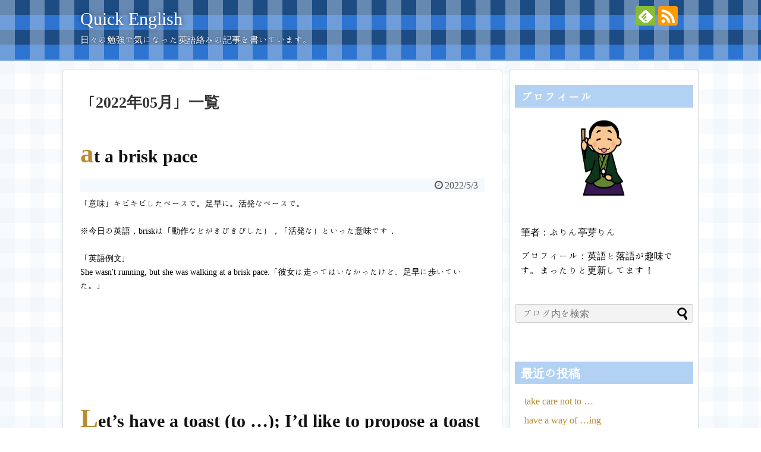

--- FILE ---
content_type: text/html; charset=UTF-8
request_url: https://kimama-freedays.ddns.net/eng/2022/05/page/3/
body_size: 8904
content:
<!DOCTYPE html>
<html lang="ja">
<head>
<!-- Global site tag (gtag.js) - Google Analytics -->
<script async src="https://www.googletagmanager.com/gtag/js?id=UA-146432632-1"></script>
<script>
  window.dataLayer = window.dataLayer || [];
  function gtag(){dataLayer.push(arguments);}
  gtag('js', new Date());

  gtag('config', 'UA-146432632-1');
</script>
<!-- /Global site tag (gtag.js) - Google Analytics -->
<meta charset="UTF-8">
  <meta name="viewport" content="width=device-width,initial-scale=1.0">
<link rel="alternate" type="application/rss+xml" title="Quick English RSS Feed" href="https://kimama-freedays.ddns.net/eng/feed/" />
<link rel="pingback" href="https://kimama-freedays.ddns.net/eng/xmlrpc.php" />
<meta name="robots" content="noindex,follow">
<!-- OGP -->
<meta property="og:type" content="website">
<meta property="og:description" content="日々の勉強で気になった英語絡みの記事を書いています。">
<meta property="og:title" content="Quick English">
<meta property="og:url" content="https://kimama-freedays.ddns.net/eng">
<meta property="og:site_name" content="Quick English">
<meta property="og:locale" content="ja_JP">
<!-- /OGP -->
<!-- Twitter Card -->
<meta name="twitter:card" content="summary">
<meta name="twitter:description" content="日々の勉強で気になった英語絡みの記事を書いています。">
<meta name="twitter:title" content="Quick English">
<meta name="twitter:url" content="https://kimama-freedays.ddns.net/eng">
<meta name="twitter:domain" content="kimama-freedays.ddns.net">
<!-- /Twitter Card -->



<script async src="https://pagead2.googlesyndication.com/pagead/js/adsbygoogle.js"></script>
<script>
     (adsbygoogle = window.adsbygoogle || []).push({
          google_ad_client: "ca-pub-1444787537476088",
          enable_page_level_ads: true
     });
</script><title>2022年5月  |  ページ 3  |  Quick English</title>
<meta name='robots' content='max-image-preview:large' />
<link rel='dns-prefetch' href='//fonts.googleapis.com' />
<link rel='dns-prefetch' href='//s.w.org' />
<link rel="alternate" type="application/rss+xml" title="Quick English &raquo; フィード" href="https://kimama-freedays.ddns.net/eng/feed/" />
<link rel="alternate" type="application/rss+xml" title="Quick English &raquo; コメントフィード" href="https://kimama-freedays.ddns.net/eng/comments/feed/" />
<script type="text/javascript">
window._wpemojiSettings = {"baseUrl":"https:\/\/s.w.org\/images\/core\/emoji\/13.1.0\/72x72\/","ext":".png","svgUrl":"https:\/\/s.w.org\/images\/core\/emoji\/13.1.0\/svg\/","svgExt":".svg","source":{"concatemoji":"https:\/\/kimama-freedays.ddns.net\/eng\/wp-includes\/js\/wp-emoji-release.min.js?ver=5.9.12"}};
/*! This file is auto-generated */
!function(e,a,t){var n,r,o,i=a.createElement("canvas"),p=i.getContext&&i.getContext("2d");function s(e,t){var a=String.fromCharCode;p.clearRect(0,0,i.width,i.height),p.fillText(a.apply(this,e),0,0);e=i.toDataURL();return p.clearRect(0,0,i.width,i.height),p.fillText(a.apply(this,t),0,0),e===i.toDataURL()}function c(e){var t=a.createElement("script");t.src=e,t.defer=t.type="text/javascript",a.getElementsByTagName("head")[0].appendChild(t)}for(o=Array("flag","emoji"),t.supports={everything:!0,everythingExceptFlag:!0},r=0;r<o.length;r++)t.supports[o[r]]=function(e){if(!p||!p.fillText)return!1;switch(p.textBaseline="top",p.font="600 32px Arial",e){case"flag":return s([127987,65039,8205,9895,65039],[127987,65039,8203,9895,65039])?!1:!s([55356,56826,55356,56819],[55356,56826,8203,55356,56819])&&!s([55356,57332,56128,56423,56128,56418,56128,56421,56128,56430,56128,56423,56128,56447],[55356,57332,8203,56128,56423,8203,56128,56418,8203,56128,56421,8203,56128,56430,8203,56128,56423,8203,56128,56447]);case"emoji":return!s([10084,65039,8205,55357,56613],[10084,65039,8203,55357,56613])}return!1}(o[r]),t.supports.everything=t.supports.everything&&t.supports[o[r]],"flag"!==o[r]&&(t.supports.everythingExceptFlag=t.supports.everythingExceptFlag&&t.supports[o[r]]);t.supports.everythingExceptFlag=t.supports.everythingExceptFlag&&!t.supports.flag,t.DOMReady=!1,t.readyCallback=function(){t.DOMReady=!0},t.supports.everything||(n=function(){t.readyCallback()},a.addEventListener?(a.addEventListener("DOMContentLoaded",n,!1),e.addEventListener("load",n,!1)):(e.attachEvent("onload",n),a.attachEvent("onreadystatechange",function(){"complete"===a.readyState&&t.readyCallback()})),(n=t.source||{}).concatemoji?c(n.concatemoji):n.wpemoji&&n.twemoji&&(c(n.twemoji),c(n.wpemoji)))}(window,document,window._wpemojiSettings);
</script>
<style type="text/css">
img.wp-smiley,
img.emoji {
	display: inline !important;
	border: none !important;
	box-shadow: none !important;
	height: 1em !important;
	width: 1em !important;
	margin: 0 0.07em !important;
	vertical-align: -0.1em !important;
	background: none !important;
	padding: 0 !important;
}
</style>
	<link rel='stylesheet' id='simplicity-style-css'  href='https://kimama-freedays.ddns.net/eng/wp-content/themes/simplicity2/style.css?ver=5.9.12&#038;fver=20190502013828' type='text/css' media='all' />
<link rel='stylesheet' id='responsive-style-css'  href='https://kimama-freedays.ddns.net/eng/wp-content/themes/simplicity2/css/responsive-pc.css?ver=5.9.12&#038;fver=20190502013828' type='text/css' media='all' />
<link rel='stylesheet' id='skin-style-css'  href='https://kimama-freedays.ddns.net/eng/wp-content/themes/simplicity2/skins/gingham-clean/style.css?ver=5.9.12&#038;fver=20190502013828' type='text/css' media='all' />
<link rel='stylesheet' id='font-awesome-style-css'  href='https://kimama-freedays.ddns.net/eng/wp-content/themes/simplicity2/webfonts/css/font-awesome.min.css?ver=5.9.12&#038;fver=20190502013828' type='text/css' media='all' />
<link rel='stylesheet' id='icomoon-style-css'  href='https://kimama-freedays.ddns.net/eng/wp-content/themes/simplicity2/webfonts/icomoon/style.css?ver=5.9.12&#038;fver=20190502013828' type='text/css' media='all' />
<link rel='stylesheet' id='google-fonts-hannari-css'  href='https://fonts.googleapis.com/earlyaccess/hannari.css?ver=5.9.12' type='text/css' media='all' />
<link rel='stylesheet' id='responsive-mode-style-css'  href='https://kimama-freedays.ddns.net/eng/wp-content/themes/simplicity2/responsive.css?ver=5.9.12&#038;fver=20190502013828' type='text/css' media='all' />
<link rel='stylesheet' id='narrow-style-css'  href='https://kimama-freedays.ddns.net/eng/wp-content/themes/simplicity2/css/narrow.css?ver=5.9.12&#038;fver=20190502013828' type='text/css' media='all' />
<link rel='stylesheet' id='media-style-css'  href='https://kimama-freedays.ddns.net/eng/wp-content/themes/simplicity2/css/media.css?ver=5.9.12&#038;fver=20190502013828' type='text/css' media='all' />
<link rel='stylesheet' id='animatedmodal-normalize-style-css'  href='https://kimama-freedays.ddns.net/eng/wp-content/themes/simplicity2/css/normalize.min.css?ver=5.9.12&#038;fver=20190502013828' type='text/css' media='all' />
<link rel='stylesheet' id='animatedmodal-animate-style-css'  href='https://kimama-freedays.ddns.net/eng/wp-content/themes/simplicity2/css/animate.min.css?ver=5.9.12&#038;fver=20190502013828' type='text/css' media='all' />
<link rel='stylesheet' id='extension-style-css'  href='https://kimama-freedays.ddns.net/eng/wp-content/themes/simplicity2/css/extension.css?ver=5.9.12&#038;fver=20190502013828' type='text/css' media='all' />
<style id='extension-style-inline-css' type='text/css'>
ul.snsp li.twitter-page a span{background-color:#55acee}ul.snsp li.facebook-page a span{background-color:#3b5998}ul.snsp li.google-plus-page a span{background-color:#dd4b39}ul.snsp li.instagram-page a span{background-color:#3f729b}ul.snsp li.hatebu-page a span{background-color:#008fde}ul.snsp li.pinterest-page a span{background-color:#cc2127}ul.snsp li.youtube-page a span{background-color:#e52d27}ul.snsp li.flickr-page a span{background-color:#1d1d1b}ul.snsp li.github-page a span{background-color:#24292e}ul.snsp li.line-page a span{background-color:#00c300}ul.snsp li.feedly-page a span{background-color:#87bd33}ul.snsp li.push7-page a span{background-color:#eeac00}ul.snsp li.rss-page a span{background-color:#fe9900}ul.snsp li a:hover{opacity:.7}#s{background-color:#f3f3f3}.article{font-size:14px}@media screen and (max-width:639px){.article br{display:block}}body{font-family:'Hannari'}
</style>
<link rel='stylesheet' id='child-style-css'  href='https://kimama-freedays.ddns.net/eng/wp-content/themes/simplicity2-child/style.css?ver=5.9.12&#038;fver=20190504123544' type='text/css' media='all' />
<link rel='stylesheet' id='child-responsive-mode-style-css'  href='https://kimama-freedays.ddns.net/eng/wp-content/themes/simplicity2-child/responsive.css?ver=5.9.12&#038;fver=20190502013848' type='text/css' media='all' />
<link rel='stylesheet' id='print-style-css'  href='https://kimama-freedays.ddns.net/eng/wp-content/themes/simplicity2/css/print.css?ver=5.9.12&#038;fver=20190502013828' type='text/css' media='print' />
<link rel='stylesheet' id='wp-block-library-css'  href='https://kimama-freedays.ddns.net/eng/wp-includes/css/dist/block-library/style.min.css?ver=5.9.12' type='text/css' media='all' />
<style id='global-styles-inline-css' type='text/css'>
body{--wp--preset--color--black: #000000;--wp--preset--color--cyan-bluish-gray: #abb8c3;--wp--preset--color--white: #ffffff;--wp--preset--color--pale-pink: #f78da7;--wp--preset--color--vivid-red: #cf2e2e;--wp--preset--color--luminous-vivid-orange: #ff6900;--wp--preset--color--luminous-vivid-amber: #fcb900;--wp--preset--color--light-green-cyan: #7bdcb5;--wp--preset--color--vivid-green-cyan: #00d084;--wp--preset--color--pale-cyan-blue: #8ed1fc;--wp--preset--color--vivid-cyan-blue: #0693e3;--wp--preset--color--vivid-purple: #9b51e0;--wp--preset--gradient--vivid-cyan-blue-to-vivid-purple: linear-gradient(135deg,rgba(6,147,227,1) 0%,rgb(155,81,224) 100%);--wp--preset--gradient--light-green-cyan-to-vivid-green-cyan: linear-gradient(135deg,rgb(122,220,180) 0%,rgb(0,208,130) 100%);--wp--preset--gradient--luminous-vivid-amber-to-luminous-vivid-orange: linear-gradient(135deg,rgba(252,185,0,1) 0%,rgba(255,105,0,1) 100%);--wp--preset--gradient--luminous-vivid-orange-to-vivid-red: linear-gradient(135deg,rgba(255,105,0,1) 0%,rgb(207,46,46) 100%);--wp--preset--gradient--very-light-gray-to-cyan-bluish-gray: linear-gradient(135deg,rgb(238,238,238) 0%,rgb(169,184,195) 100%);--wp--preset--gradient--cool-to-warm-spectrum: linear-gradient(135deg,rgb(74,234,220) 0%,rgb(151,120,209) 20%,rgb(207,42,186) 40%,rgb(238,44,130) 60%,rgb(251,105,98) 80%,rgb(254,248,76) 100%);--wp--preset--gradient--blush-light-purple: linear-gradient(135deg,rgb(255,206,236) 0%,rgb(152,150,240) 100%);--wp--preset--gradient--blush-bordeaux: linear-gradient(135deg,rgb(254,205,165) 0%,rgb(254,45,45) 50%,rgb(107,0,62) 100%);--wp--preset--gradient--luminous-dusk: linear-gradient(135deg,rgb(255,203,112) 0%,rgb(199,81,192) 50%,rgb(65,88,208) 100%);--wp--preset--gradient--pale-ocean: linear-gradient(135deg,rgb(255,245,203) 0%,rgb(182,227,212) 50%,rgb(51,167,181) 100%);--wp--preset--gradient--electric-grass: linear-gradient(135deg,rgb(202,248,128) 0%,rgb(113,206,126) 100%);--wp--preset--gradient--midnight: linear-gradient(135deg,rgb(2,3,129) 0%,rgb(40,116,252) 100%);--wp--preset--duotone--dark-grayscale: url('#wp-duotone-dark-grayscale');--wp--preset--duotone--grayscale: url('#wp-duotone-grayscale');--wp--preset--duotone--purple-yellow: url('#wp-duotone-purple-yellow');--wp--preset--duotone--blue-red: url('#wp-duotone-blue-red');--wp--preset--duotone--midnight: url('#wp-duotone-midnight');--wp--preset--duotone--magenta-yellow: url('#wp-duotone-magenta-yellow');--wp--preset--duotone--purple-green: url('#wp-duotone-purple-green');--wp--preset--duotone--blue-orange: url('#wp-duotone-blue-orange');--wp--preset--font-size--small: 13px;--wp--preset--font-size--medium: 20px;--wp--preset--font-size--large: 36px;--wp--preset--font-size--x-large: 42px;}.has-black-color{color: var(--wp--preset--color--black) !important;}.has-cyan-bluish-gray-color{color: var(--wp--preset--color--cyan-bluish-gray) !important;}.has-white-color{color: var(--wp--preset--color--white) !important;}.has-pale-pink-color{color: var(--wp--preset--color--pale-pink) !important;}.has-vivid-red-color{color: var(--wp--preset--color--vivid-red) !important;}.has-luminous-vivid-orange-color{color: var(--wp--preset--color--luminous-vivid-orange) !important;}.has-luminous-vivid-amber-color{color: var(--wp--preset--color--luminous-vivid-amber) !important;}.has-light-green-cyan-color{color: var(--wp--preset--color--light-green-cyan) !important;}.has-vivid-green-cyan-color{color: var(--wp--preset--color--vivid-green-cyan) !important;}.has-pale-cyan-blue-color{color: var(--wp--preset--color--pale-cyan-blue) !important;}.has-vivid-cyan-blue-color{color: var(--wp--preset--color--vivid-cyan-blue) !important;}.has-vivid-purple-color{color: var(--wp--preset--color--vivid-purple) !important;}.has-black-background-color{background-color: var(--wp--preset--color--black) !important;}.has-cyan-bluish-gray-background-color{background-color: var(--wp--preset--color--cyan-bluish-gray) !important;}.has-white-background-color{background-color: var(--wp--preset--color--white) !important;}.has-pale-pink-background-color{background-color: var(--wp--preset--color--pale-pink) !important;}.has-vivid-red-background-color{background-color: var(--wp--preset--color--vivid-red) !important;}.has-luminous-vivid-orange-background-color{background-color: var(--wp--preset--color--luminous-vivid-orange) !important;}.has-luminous-vivid-amber-background-color{background-color: var(--wp--preset--color--luminous-vivid-amber) !important;}.has-light-green-cyan-background-color{background-color: var(--wp--preset--color--light-green-cyan) !important;}.has-vivid-green-cyan-background-color{background-color: var(--wp--preset--color--vivid-green-cyan) !important;}.has-pale-cyan-blue-background-color{background-color: var(--wp--preset--color--pale-cyan-blue) !important;}.has-vivid-cyan-blue-background-color{background-color: var(--wp--preset--color--vivid-cyan-blue) !important;}.has-vivid-purple-background-color{background-color: var(--wp--preset--color--vivid-purple) !important;}.has-black-border-color{border-color: var(--wp--preset--color--black) !important;}.has-cyan-bluish-gray-border-color{border-color: var(--wp--preset--color--cyan-bluish-gray) !important;}.has-white-border-color{border-color: var(--wp--preset--color--white) !important;}.has-pale-pink-border-color{border-color: var(--wp--preset--color--pale-pink) !important;}.has-vivid-red-border-color{border-color: var(--wp--preset--color--vivid-red) !important;}.has-luminous-vivid-orange-border-color{border-color: var(--wp--preset--color--luminous-vivid-orange) !important;}.has-luminous-vivid-amber-border-color{border-color: var(--wp--preset--color--luminous-vivid-amber) !important;}.has-light-green-cyan-border-color{border-color: var(--wp--preset--color--light-green-cyan) !important;}.has-vivid-green-cyan-border-color{border-color: var(--wp--preset--color--vivid-green-cyan) !important;}.has-pale-cyan-blue-border-color{border-color: var(--wp--preset--color--pale-cyan-blue) !important;}.has-vivid-cyan-blue-border-color{border-color: var(--wp--preset--color--vivid-cyan-blue) !important;}.has-vivid-purple-border-color{border-color: var(--wp--preset--color--vivid-purple) !important;}.has-vivid-cyan-blue-to-vivid-purple-gradient-background{background: var(--wp--preset--gradient--vivid-cyan-blue-to-vivid-purple) !important;}.has-light-green-cyan-to-vivid-green-cyan-gradient-background{background: var(--wp--preset--gradient--light-green-cyan-to-vivid-green-cyan) !important;}.has-luminous-vivid-amber-to-luminous-vivid-orange-gradient-background{background: var(--wp--preset--gradient--luminous-vivid-amber-to-luminous-vivid-orange) !important;}.has-luminous-vivid-orange-to-vivid-red-gradient-background{background: var(--wp--preset--gradient--luminous-vivid-orange-to-vivid-red) !important;}.has-very-light-gray-to-cyan-bluish-gray-gradient-background{background: var(--wp--preset--gradient--very-light-gray-to-cyan-bluish-gray) !important;}.has-cool-to-warm-spectrum-gradient-background{background: var(--wp--preset--gradient--cool-to-warm-spectrum) !important;}.has-blush-light-purple-gradient-background{background: var(--wp--preset--gradient--blush-light-purple) !important;}.has-blush-bordeaux-gradient-background{background: var(--wp--preset--gradient--blush-bordeaux) !important;}.has-luminous-dusk-gradient-background{background: var(--wp--preset--gradient--luminous-dusk) !important;}.has-pale-ocean-gradient-background{background: var(--wp--preset--gradient--pale-ocean) !important;}.has-electric-grass-gradient-background{background: var(--wp--preset--gradient--electric-grass) !important;}.has-midnight-gradient-background{background: var(--wp--preset--gradient--midnight) !important;}.has-small-font-size{font-size: var(--wp--preset--font-size--small) !important;}.has-medium-font-size{font-size: var(--wp--preset--font-size--medium) !important;}.has-large-font-size{font-size: var(--wp--preset--font-size--large) !important;}.has-x-large-font-size{font-size: var(--wp--preset--font-size--x-large) !important;}
</style>
<link rel='stylesheet' id='wp_make_quiz-css'  href='https://kimama-freedays.ddns.net/eng/wp-content/plugins/wp-make-quiz/style.css?ver=5.9.12&#038;fver=20190507012553' type='text/css' media='all' />
<link rel='stylesheet' id='ez-icomoon-css'  href='https://kimama-freedays.ddns.net/eng/wp-content/plugins/easy-table-of-contents/vendor/icomoon/style.min.css?ver=2.0.17&#038;fver=20210815022841' type='text/css' media='all' />
<link rel='stylesheet' id='ez-toc-css'  href='https://kimama-freedays.ddns.net/eng/wp-content/plugins/easy-table-of-contents/assets/css/screen.min.css?ver=2.0.17&#038;fver=20210815022841' type='text/css' media='all' />
<style id='ez-toc-inline-css' type='text/css'>
div#ez-toc-container p.ez-toc-title {font-size: 120%;}div#ez-toc-container p.ez-toc-title {font-weight: 500;}div#ez-toc-container ul li {font-size: 95%;}
</style>
<script type='text/javascript' src='https://kimama-freedays.ddns.net/eng/wp-includes/js/jquery/jquery.min.js?ver=3.6.0' id='jquery-core-js'></script>
<script type='text/javascript' src='https://kimama-freedays.ddns.net/eng/wp-includes/js/jquery/jquery-migrate.min.js?ver=3.3.2' id='jquery-migrate-js'></script>
<link rel="prev" href="https://kimama-freedays.ddns.net/eng/2022/05/page/2/" />
<style type="text/css">.recentcomments a{display:inline !important;padding:0 !important;margin:0 !important;}</style></head>
  <body data-rsssl=1 class="archive date paged paged-3 date-paged-3" itemscope itemtype="https://schema.org/WebPage">
    <div id="container">

      <!-- header -->
      <header itemscope itemtype="https://schema.org/WPHeader">
        <div id="header" class="clearfix">
          <div id="header-in">

                        <div id="h-top">
              <!-- モバイルメニュー表示用のボタン -->
<div id="mobile-menu">
  <a id="mobile-menu-modal" href="#animatedModal"><span class="fa fa-bars fa-2x"></span></a>
</div>

              <div class="alignleft top-title-catchphrase">
                <!-- サイトのタイトル -->
<p id="site-title" itemscope itemtype="https://schema.org/Organization">
  <a href="https://kimama-freedays.ddns.net/eng/">Quick English</a></p>
<!-- サイトの概要 -->
<p id="site-description">
  日々の勉強で気になった英語絡みの記事を書いています。</p>
              </div>

              <div class="alignright top-sns-follows">
                                <!-- SNSページ -->
<div class="sns-pages">
<p class="sns-follow-msg">フォローする</p>
<ul class="snsp">
<li class="feedly-page"><a href="//feedly.com/i/subscription/feed/https://kimama-freedays.ddns.net/eng/feed/" target="blank" title="feedlyで更新情報を購読" rel="nofollow"><span class="icon-feedly-logo"></span></a></li><li class="rss-page"><a href="https://kimama-freedays.ddns.net/eng/feed/" target="_blank" title="RSSで更新情報をフォロー" rel="nofollow"><span class="icon-rss-logo"></span></a></li>  </ul>
</div>
                              </div>

            </div><!-- /#h-top -->
          </div><!-- /#header-in -->
        </div><!-- /#header -->
      </header>

      <!-- Navigation -->
<nav itemscope itemtype="https://schema.org/SiteNavigationElement">
  <div id="navi">
      	<div id="navi-in">
      <div class="menu"></div>
    </div><!-- /#navi-in -->
  </div><!-- /#navi -->
</nav>
<!-- /Navigation -->
      <!-- 本体部分 -->
      <div id="body">
        <div id="body-in" class="cf">

          
          <!-- main -->
          <main itemscope itemprop="mainContentOfPage">
            <div id="main" itemscope itemtype="https://schema.org/Blog">

  <h1 id="archive-title"><span class="archive-title-pb">「</span><span class="archive-title-text">2022年05月</span><span class="archive-title-pa">」</span><span class="archive-title-list-text">一覧</span></h1>






<div id="list">
<!-- 記事一覧 -->
<div id="post-2308" class="post-2308 post type-post status-publish format-standard">
  <article class="article article-list">
  
  
  <header>
    <h1 class="entry-title"><a href="https://kimama-freedays.ddns.net/eng/2022/05/03/at-a-brisk-pace/">at a brisk pace</a></h1>
    <p class="post-meta">
            <span class="post-date"><span class="fa fa-clock-o fa-fw"></span><time class="entry-date date published updated" datetime="2022-05-03T18:00:00+09:00">2022/5/3</time></span>
    
      
      
      
      
      
      
    </p>

    
    
    
      </header>

  
  <div id="the-content" class="entry-content">
  「意味」キビキビしたペースで。足早に。活発なペースで。<br /><br />※今日の英語，briskは「動作などがきびきびした」，「活発な」といった意味です．<br /><br />「英語例文」<br />She wasn't running, but she was walking at a brisk pace.「彼女は走ってはいなかったけど、足早に歩いていた。」  </div>

  <footer>
        
    

    
    <div id="sns-group" class="sns-group sns-group-bottom">
    
        </div>

    
    <p class="footer-post-meta">

            <span class="post-tag"></span>
      
      
      
          </p>
  </footer>
  </article><!-- .article -->
    <hr class="sep" />
  </div><!-- .post -->
<div id="post-2306" class="post-2306 post type-post status-publish format-standard">
  <article class="article article-list">
  
  
  <header>
    <h1 class="entry-title"><a href="https://kimama-freedays.ddns.net/eng/2022/05/02/lets-have-a-toast-to-id-like-to-propose-a-toast-to/">Let&#8217;s have a toast (to &#8230;); I&#8217;d like to propose a toast (to &#8230;);</a></h1>
    <p class="post-meta">
            <span class="post-date"><span class="fa fa-clock-o fa-fw"></span><time class="entry-date date published updated" datetime="2022-05-02T18:00:00+09:00">2022/5/2</time></span>
    
      
      
      
      
      
      
    </p>

    
    
    
      </header>

  
  <div id="the-content" class="entry-content">
  「意味」それでは（...に）乾杯しましょう。それでは（...に）乾杯したいと思います。<br /><br /><div>※今日の英語、乾杯する時の英語フレーズには様々なものがありますが，この二つは改まった言い方で，インフォーマルな言い方(Cheers!など)に比べると使用頻度は高くはないです。<br /><br />Let's have a toast (to ...)は，Let's make a toast (to ...)やLet's drink a toast (to ...)の場合もあります．<br /><br />「英会話例文」<br />Let's have a toast to your future. 「あなたの未来に乾杯しましょう。」</div>  </div>

  <footer>
        
    

    
    <div id="sns-group" class="sns-group sns-group-bottom">
    
        </div>

    
    <p class="footer-post-meta">

            <span class="post-tag"></span>
      
      
      
          </p>
  </footer>
  </article><!-- .article -->
    <hr class="sep" />
  </div><!-- .post -->
  <div class="clear"></div>
</div><!-- /#list -->

  <!-- 文章下広告 -->
                  

<ul class="pagination" role="menubar" aria-label="Pagination"><li class="first"><a href="https://kimama-freedays.ddns.net/eng/2022/05/"><span>First</span></a></li><li class="previous"><a href="https://kimama-freedays.ddns.net/eng/2022/05/page/2/"><span>Previous</span></a></li><li><a href="https://kimama-freedays.ddns.net/eng/2022/05/" class="inactive" >1</a></li><li><a href="https://kimama-freedays.ddns.net/eng/2022/05/page/2/" class="inactive" >2</a></li><li class="current"><span>3</span></li><li class="next"><a href="https://kimama-freedays.ddns.net/eng/2022/05/page/3/"><span>Next</span></a></li><li class="last"><a href="https://kimama-freedays.ddns.net/eng/2022/05/page/3/"><span>Last</span></a></li></ul>
            </div><!-- /#main -->
          </main>
        <!-- sidebar -->
<div id="sidebar" role="complementary">
    
  <div id="sidebar-widget">
  <!-- ウイジェット -->
  <aside id="custom_html-3" class="widget_text widget widget_custom_html"><h3 class="widget_title sidebar_widget_title">プロフィール</h3><div class="textwidget custom-html-widget"><div style="text-align:center;">
<img style="border-radius:75px;" src="https://kimama-freedays.ddns.net/eng/wp-content/uploads/sites/9/2023/05/raku.jpeg" alt="プロフィール写真" width="150" height="150">
</div>
<div style="padding:15px 10px 0px 10px;">
<p>筆者：ぷりん亭芽りん</p>
<p>プロフィール：英語と落語が趣味です。まったりと更新してます！</p>
</div></div></aside><aside id="search-2" class="widget widget_search"><form method="get" id="searchform" action="https://kimama-freedays.ddns.net/eng/">
	<input type="text" placeholder="ブログ内を検索" name="s" id="s">
	<input type="submit" id="searchsubmit" value="">
</form></aside>
		<aside id="recent-posts-2" class="widget widget_recent_entries">
		<h3 class="widget_title sidebar_widget_title">最近の投稿</h3>
		<ul>
											<li>
					<a href="https://kimama-freedays.ddns.net/eng/2026/01/20/take-care-not-to/">take care not to &#8230;</a>
									</li>
											<li>
					<a href="https://kimama-freedays.ddns.net/eng/2026/01/19/have-a-way-of-ing/">have a way of &#8230;ing</a>
									</li>
											<li>
					<a href="https://kimama-freedays.ddns.net/eng/2026/01/16/promise/">Promise!</a>
									</li>
											<li>
					<a href="https://kimama-freedays.ddns.net/eng/2026/01/15/a-sound-mind-in-a-sound-body/">A sound mind in a sound body.</a>
									</li>
											<li>
					<a href="https://kimama-freedays.ddns.net/eng/2026/01/14/keep-in-check/">keep &#8230; in check</a>
									</li>
					</ul>

		</aside><aside id="recent-comments-2" class="widget widget_recent_comments"><h3 class="widget_title sidebar_widget_title">最近のコメント</h3><ul id="recentcomments"></ul></aside><aside id="archives-2" class="widget widget_archive"><h3 class="widget_title sidebar_widget_title">アーカイブ</h3>
			<ul>
					<li><a href='https://kimama-freedays.ddns.net/eng/2026/01/'>2026年1月</a></li>
	<li><a href='https://kimama-freedays.ddns.net/eng/2025/12/'>2025年12月</a></li>
	<li><a href='https://kimama-freedays.ddns.net/eng/2025/11/'>2025年11月</a></li>
	<li><a href='https://kimama-freedays.ddns.net/eng/2025/10/'>2025年10月</a></li>
	<li><a href='https://kimama-freedays.ddns.net/eng/2025/09/'>2025年9月</a></li>
	<li><a href='https://kimama-freedays.ddns.net/eng/2025/08/'>2025年8月</a></li>
	<li><a href='https://kimama-freedays.ddns.net/eng/2025/07/'>2025年7月</a></li>
	<li><a href='https://kimama-freedays.ddns.net/eng/2025/06/'>2025年6月</a></li>
	<li><a href='https://kimama-freedays.ddns.net/eng/2025/05/'>2025年5月</a></li>
	<li><a href='https://kimama-freedays.ddns.net/eng/2025/04/'>2025年4月</a></li>
	<li><a href='https://kimama-freedays.ddns.net/eng/2025/03/'>2025年3月</a></li>
	<li><a href='https://kimama-freedays.ddns.net/eng/2025/02/'>2025年2月</a></li>
	<li><a href='https://kimama-freedays.ddns.net/eng/2025/01/'>2025年1月</a></li>
	<li><a href='https://kimama-freedays.ddns.net/eng/2024/12/'>2024年12月</a></li>
	<li><a href='https://kimama-freedays.ddns.net/eng/2024/11/'>2024年11月</a></li>
	<li><a href='https://kimama-freedays.ddns.net/eng/2024/10/'>2024年10月</a></li>
	<li><a href='https://kimama-freedays.ddns.net/eng/2024/09/'>2024年9月</a></li>
	<li><a href='https://kimama-freedays.ddns.net/eng/2024/08/'>2024年8月</a></li>
	<li><a href='https://kimama-freedays.ddns.net/eng/2024/07/'>2024年7月</a></li>
	<li><a href='https://kimama-freedays.ddns.net/eng/2024/06/'>2024年6月</a></li>
	<li><a href='https://kimama-freedays.ddns.net/eng/2024/05/'>2024年5月</a></li>
	<li><a href='https://kimama-freedays.ddns.net/eng/2024/04/'>2024年4月</a></li>
	<li><a href='https://kimama-freedays.ddns.net/eng/2024/03/'>2024年3月</a></li>
	<li><a href='https://kimama-freedays.ddns.net/eng/2024/02/'>2024年2月</a></li>
	<li><a href='https://kimama-freedays.ddns.net/eng/2024/01/'>2024年1月</a></li>
	<li><a href='https://kimama-freedays.ddns.net/eng/2023/12/'>2023年12月</a></li>
	<li><a href='https://kimama-freedays.ddns.net/eng/2023/11/'>2023年11月</a></li>
	<li><a href='https://kimama-freedays.ddns.net/eng/2023/10/'>2023年10月</a></li>
	<li><a href='https://kimama-freedays.ddns.net/eng/2023/09/'>2023年9月</a></li>
	<li><a href='https://kimama-freedays.ddns.net/eng/2023/08/'>2023年8月</a></li>
	<li><a href='https://kimama-freedays.ddns.net/eng/2023/07/'>2023年7月</a></li>
	<li><a href='https://kimama-freedays.ddns.net/eng/2023/06/'>2023年6月</a></li>
	<li><a href='https://kimama-freedays.ddns.net/eng/2023/05/'>2023年5月</a></li>
	<li><a href='https://kimama-freedays.ddns.net/eng/2023/04/'>2023年4月</a></li>
	<li><a href='https://kimama-freedays.ddns.net/eng/2023/03/'>2023年3月</a></li>
	<li><a href='https://kimama-freedays.ddns.net/eng/2023/02/'>2023年2月</a></li>
	<li><a href='https://kimama-freedays.ddns.net/eng/2023/01/'>2023年1月</a></li>
	<li><a href='https://kimama-freedays.ddns.net/eng/2022/12/'>2022年12月</a></li>
	<li><a href='https://kimama-freedays.ddns.net/eng/2022/11/'>2022年11月</a></li>
	<li><a href='https://kimama-freedays.ddns.net/eng/2022/10/'>2022年10月</a></li>
	<li><a href='https://kimama-freedays.ddns.net/eng/2022/09/'>2022年9月</a></li>
	<li><a href='https://kimama-freedays.ddns.net/eng/2022/08/'>2022年8月</a></li>
	<li><a href='https://kimama-freedays.ddns.net/eng/2022/07/'>2022年7月</a></li>
	<li><a href='https://kimama-freedays.ddns.net/eng/2022/06/'>2022年6月</a></li>
	<li><a href='https://kimama-freedays.ddns.net/eng/2022/05/' aria-current="page">2022年5月</a></li>
	<li><a href='https://kimama-freedays.ddns.net/eng/2022/04/'>2022年4月</a></li>
	<li><a href='https://kimama-freedays.ddns.net/eng/2022/03/'>2022年3月</a></li>
	<li><a href='https://kimama-freedays.ddns.net/eng/2022/02/'>2022年2月</a></li>
	<li><a href='https://kimama-freedays.ddns.net/eng/2022/01/'>2022年1月</a></li>
	<li><a href='https://kimama-freedays.ddns.net/eng/2021/12/'>2021年12月</a></li>
	<li><a href='https://kimama-freedays.ddns.net/eng/2021/11/'>2021年11月</a></li>
	<li><a href='https://kimama-freedays.ddns.net/eng/2021/10/'>2021年10月</a></li>
	<li><a href='https://kimama-freedays.ddns.net/eng/2021/09/'>2021年9月</a></li>
	<li><a href='https://kimama-freedays.ddns.net/eng/2021/08/'>2021年8月</a></li>
	<li><a href='https://kimama-freedays.ddns.net/eng/2021/07/'>2021年7月</a></li>
	<li><a href='https://kimama-freedays.ddns.net/eng/2021/06/'>2021年6月</a></li>
	<li><a href='https://kimama-freedays.ddns.net/eng/2021/05/'>2021年5月</a></li>
	<li><a href='https://kimama-freedays.ddns.net/eng/2021/04/'>2021年4月</a></li>
	<li><a href='https://kimama-freedays.ddns.net/eng/2021/03/'>2021年3月</a></li>
	<li><a href='https://kimama-freedays.ddns.net/eng/2021/02/'>2021年2月</a></li>
	<li><a href='https://kimama-freedays.ddns.net/eng/2021/01/'>2021年1月</a></li>
	<li><a href='https://kimama-freedays.ddns.net/eng/2020/12/'>2020年12月</a></li>
	<li><a href='https://kimama-freedays.ddns.net/eng/2020/11/'>2020年11月</a></li>
	<li><a href='https://kimama-freedays.ddns.net/eng/2020/10/'>2020年10月</a></li>
	<li><a href='https://kimama-freedays.ddns.net/eng/2020/09/'>2020年9月</a></li>
	<li><a href='https://kimama-freedays.ddns.net/eng/2020/08/'>2020年8月</a></li>
	<li><a href='https://kimama-freedays.ddns.net/eng/2020/07/'>2020年7月</a></li>
	<li><a href='https://kimama-freedays.ddns.net/eng/2020/06/'>2020年6月</a></li>
	<li><a href='https://kimama-freedays.ddns.net/eng/2020/05/'>2020年5月</a></li>
	<li><a href='https://kimama-freedays.ddns.net/eng/2020/04/'>2020年4月</a></li>
	<li><a href='https://kimama-freedays.ddns.net/eng/2020/03/'>2020年3月</a></li>
	<li><a href='https://kimama-freedays.ddns.net/eng/2020/02/'>2020年2月</a></li>
	<li><a href='https://kimama-freedays.ddns.net/eng/2020/01/'>2020年1月</a></li>
	<li><a href='https://kimama-freedays.ddns.net/eng/2019/12/'>2019年12月</a></li>
	<li><a href='https://kimama-freedays.ddns.net/eng/2019/11/'>2019年11月</a></li>
	<li><a href='https://kimama-freedays.ddns.net/eng/2019/10/'>2019年10月</a></li>
	<li><a href='https://kimama-freedays.ddns.net/eng/2019/09/'>2019年9月</a></li>
	<li><a href='https://kimama-freedays.ddns.net/eng/2019/08/'>2019年8月</a></li>
	<li><a href='https://kimama-freedays.ddns.net/eng/2019/07/'>2019年7月</a></li>
	<li><a href='https://kimama-freedays.ddns.net/eng/2017/08/'>2017年8月</a></li>
	<li><a href='https://kimama-freedays.ddns.net/eng/2017/04/'>2017年4月</a></li>
	<li><a href='https://kimama-freedays.ddns.net/eng/2016/08/'>2016年8月</a></li>
	<li><a href='https://kimama-freedays.ddns.net/eng/2016/05/'>2016年5月</a></li>
	<li><a href='https://kimama-freedays.ddns.net/eng/2016/02/'>2016年2月</a></li>
	<li><a href='https://kimama-freedays.ddns.net/eng/2016/01/'>2016年1月</a></li>
	<li><a href='https://kimama-freedays.ddns.net/eng/2015/12/'>2015年12月</a></li>
	<li><a href='https://kimama-freedays.ddns.net/eng/2015/11/'>2015年11月</a></li>
	<li><a href='https://kimama-freedays.ddns.net/eng/2015/10/'>2015年10月</a></li>
	<li><a href='https://kimama-freedays.ddns.net/eng/2015/08/'>2015年8月</a></li>
	<li><a href='https://kimama-freedays.ddns.net/eng/2015/04/'>2015年4月</a></li>
	<li><a href='https://kimama-freedays.ddns.net/eng/2014/07/'>2014年7月</a></li>
	<li><a href='https://kimama-freedays.ddns.net/eng/2014/05/'>2014年5月</a></li>
	<li><a href='https://kimama-freedays.ddns.net/eng/2013/12/'>2013年12月</a></li>
	<li><a href='https://kimama-freedays.ddns.net/eng/2012/09/'>2012年9月</a></li>
	<li><a href='https://kimama-freedays.ddns.net/eng/2012/02/'>2012年2月</a></li>
	<li><a href='https://kimama-freedays.ddns.net/eng/2011/08/'>2011年8月</a></li>
	<li><a href='https://kimama-freedays.ddns.net/eng/2011/07/'>2011年7月</a></li>
	<li><a href='https://kimama-freedays.ddns.net/eng/2011/06/'>2011年6月</a></li>
	<li><a href='https://kimama-freedays.ddns.net/eng/2011/02/'>2011年2月</a></li>
	<li><a href='https://kimama-freedays.ddns.net/eng/2010/09/'>2010年9月</a></li>
	<li><a href='https://kimama-freedays.ddns.net/eng/2010/08/'>2010年8月</a></li>
	<li><a href='https://kimama-freedays.ddns.net/eng/2010/07/'>2010年7月</a></li>
			</ul>

			</aside><aside id="categories-2" class="widget widget_categories"><h3 class="widget_title sidebar_widget_title">カテゴリー</h3>
			<ul>
					<li class="cat-item cat-item-12"><a href="https://kimama-freedays.ddns.net/eng/category/%e3%81%82%e3%81%84%e3%81%95%e3%81%a4/">あいさつ</a>
</li>
	<li class="cat-item cat-item-9"><a href="https://kimama-freedays.ddns.net/eng/category/%e3%82%a4%e3%83%a1%e3%83%bc%e3%82%b8%e3%81%a7%e3%83%a9%e3%82%af%e3%83%a9%e3%82%af%e6%9a%97%e8%a8%98/">イメージでラクラク暗記</a>
</li>
	<li class="cat-item cat-item-11"><a href="https://kimama-freedays.ddns.net/eng/category/%e3%81%8a%e9%a1%98%e3%81%84/">お願い</a>
</li>
	<li class="cat-item cat-item-10"><a href="https://kimama-freedays.ddns.net/eng/category/%e3%83%80%e3%82%b8%e3%83%a3%e3%83%ac%e3%81%a7%e3%83%a9%e3%82%af%e3%83%a9%e3%82%af%e6%9a%97%e8%a8%98/">ダジャレでラクラク暗記</a>
</li>
	<li class="cat-item cat-item-13"><a href="https://kimama-freedays.ddns.net/eng/category/%e3%81%a4%e3%81%aa%e3%81%8e%e3%81%ae%e8%a1%a8%e7%8f%be/">つなぎの表現</a>
</li>
	<li class="cat-item cat-item-8"><a href="https://kimama-freedays.ddns.net/eng/category/%e7%9f%ad%e6%96%87%e3%81%a7%e3%83%a9%e3%82%af%e3%83%a9%e3%82%af%e6%9a%97%e8%a8%98/">短文でラクラク暗記</a>
</li>
			</ul>

			</aside><aside id="pc_ad-3" class="widget widget_pc_ad">      <div class="ad-space ad-widget">
        <div class="ad-label">スポンサーリンク</div>
        <div class="ad-responsive ad-pc adsense-336"><div id="valuecommerce"><script language="javascript" src="//ad.jp.ap.valuecommerce.com/servlet/jsbanner?sid=3476058&pid=886004657"></script><noscript><a href="//ck.jp.ap.valuecommerce.com/servlet/referral?sid=3476058&pid=886004657" target="_blank" rel="nofollow"><img src="//ad.jp.ap.valuecommerce.com/servlet/gifbanner?sid=3476058&pid=886004657" border="0"></a></noscript></div></div>
      </div>
      </aside>        <aside id="custom_html-9" class="widget_text widget widget_custom_html"><h3 class="widget_title sidebar_widget_title">PR</h3><div class="textwidget custom-html-widget"><script language="javascript" src="//ad.jp.ap.valuecommerce.com/servlet/jsbanner?sid=3476058&pid=886044425"></script><noscript><a href="//ck.jp.ap.valuecommerce.com/servlet/referral?sid=3476058&pid=886044425" target="_blank" rel="nofollow noopener"><img alt="" src="//ad.jp.ap.valuecommerce.com/servlet/gifbanner?sid=3476058&pid=886044425" border="0"></a></noscript></div></aside><aside id="custom_html-10" class="widget_text widget widget_custom_html"><h3 class="widget_title sidebar_widget_title">PR</h3><div class="textwidget custom-html-widget"><script language="javascript" src="//ad.jp.ap.valuecommerce.com/servlet/jsbanner?sid=3476058&pid=886044429"></script><noscript><a href="//ck.jp.ap.valuecommerce.com/servlet/referral?sid=3476058&pid=886044429" target="_blank" rel="nofollow noopener"><img alt="" src="//ad.jp.ap.valuecommerce.com/servlet/gifbanner?sid=3476058&pid=886044429" border="0"></a></noscript></div></aside><aside id="custom_html-12" class="widget_text widget widget_custom_html"><h3 class="widget_title sidebar_widget_title">PR</h3><div class="textwidget custom-html-widget"><a href="//af.moshimo.com/af/c/click?a_id=1602156&p_id=1873&pc_id=3656&pl_id=26287&guid=ON" rel="nofollow"><img alt="" src="//image.moshimo.com/af-img/1123/000000026287.png" width="200" height="200" style="border:none;"></a><img alt="" src="//i.moshimo.com/af/i/impression?a_id=1602156&p_id=1873&pc_id=3656&pl_id=26287" width="1" height="1" style="border:none;"></div></aside>  </div>

  
</div><!-- /#sidebar -->
        </div><!-- /#body-in -->
      </div><!-- /#body -->

      <!-- footer -->
      <footer itemscope itemtype="https://schema.org/WPFooter">
        <div id="footer" class="main-footer">
          <div id="footer-in">

            
          <div class="clear"></div>
            <div id="copyright" class="wrapper">
                            <div class="credit">
                &copy; 2010  <a href="https://kimama-freedays.ddns.net/eng">Quick English</a>.              </div>

                          </div>
        </div><!-- /#footer-in -->
        </div><!-- /#footer -->
      </footer>
      <div id="page-top">
      <a id="move-page-top"><span class="fa fa-angle-double-up fa-2x"></span></a>
  
</div>
          </div><!-- /#container -->
      <script>
    (function(){
        var f = document.querySelectorAll(".video-click");
        for (var i = 0; i < f.length; ++i) {
        f[i].onclick = function () {
          var iframe = this.getAttribute("data-iframe");
          this.parentElement.innerHTML = '<div class="video">' + iframe + '</div>';
        }
        }
    })();
  </script>
  <script src="https://kimama-freedays.ddns.net/eng/wp-content/themes/simplicity2/javascript.js?ver=5.9.12&#038;fver=20190502013828" defer></script>
<script src="https://kimama-freedays.ddns.net/eng/wp-content/themes/simplicity2-child/javascript.js?ver=5.9.12&#038;fver=20190502013848" defer></script>
<script type='text/javascript' src='https://kimama-freedays.ddns.net/eng/wp-content/plugins/wp-make-quiz/script.js?ver=5.9.12&#038;fver=20190507012553' id='wp_make_quiz-js'></script>
            <!--#mobile-menu-toggleボタンで呼び出される-->
<div id="animatedModal">
    <div class="close-animatedModal">
        <a href="#" class="close-button"><span class="fa fa-times-circle"></span></a>
    </div>

    <div class="modal-content">
        <div class="menu"></div>
    </div>
</div>
<script src="https://kimama-freedays.ddns.net/eng/wp-content/themes/simplicity2/js/animatedModal.min.js"></script>
<script>
  jQuery("#mobile-menu-modal").animatedModal({
    color: '#333',
    animatedIn:  'fadeIn',
    animatedOut: 'fadeOut',
    animationDuration: '.1s',
  });
</script>
    

    
  </body>
</html>


--- FILE ---
content_type: text/html; charset=utf-8
request_url: https://www.google.com/recaptcha/api2/aframe
body_size: 268
content:
<!DOCTYPE HTML><html><head><meta http-equiv="content-type" content="text/html; charset=UTF-8"></head><body><script nonce="4IPg-kgpgpVJQKrWFkes4Q">/** Anti-fraud and anti-abuse applications only. See google.com/recaptcha */ try{var clients={'sodar':'https://pagead2.googlesyndication.com/pagead/sodar?'};window.addEventListener("message",function(a){try{if(a.source===window.parent){var b=JSON.parse(a.data);var c=clients[b['id']];if(c){var d=document.createElement('img');d.src=c+b['params']+'&rc='+(localStorage.getItem("rc::a")?sessionStorage.getItem("rc::b"):"");window.document.body.appendChild(d);sessionStorage.setItem("rc::e",parseInt(sessionStorage.getItem("rc::e")||0)+1);localStorage.setItem("rc::h",'1768962234728');}}}catch(b){}});window.parent.postMessage("_grecaptcha_ready", "*");}catch(b){}</script></body></html>

--- FILE ---
content_type: text/css
request_url: https://kimama-freedays.ddns.net/eng/wp-content/plugins/wp-make-quiz/style.css?ver=5.9.12&fver=20190507012553
body_size: 554
content:
@charset "utf-8";

.wp-make-quiz-wrapper{
  margin: 0 0 30px 0;
  padding: 0;
}
.wp-make-quiz-title{
  font-size: 1.4rem;
  font-weight: normal;
  margin: 0 0 1em 0;
}
.wp-make-quiz-question{
  list-style: none;
  margin: 0;
  padding: 0;
}
.wp-make-quiz-question li{
  position: relative;
  background: #fff;
  border: 1px solid #ddd;
  cursor: pointer;
  font-size: 1rem;
  font-weight: normal;
  padding: 10px 40px 10px 10px;
  margin: 0 0 10px 0;
  border-radius: 5px;
  -webkit-box-sizing: border-box;
  box-sizing: border-box;
  -webkit-transition: .2s;
  -moz-transition: .2s;
  -o-transition: .2s;
  transition: .2s;
}
.wp-make-quiz-question li.disabled{
  cursor: auto;
}
.wp-make-quiz-question li:not(.disabled):hover{
  box-shadow: 0 0 10px rgba(0,0,0,0.3);
}
.wp-make-quiz-question li.choice{
  background: #EE3322;
  color: #fff;
}
.wp-make-quiz-question li.correct.choice{
  background: #68AF15;
}
.wp-make-quiz-question li img{
  display: none;
  position: absolute;
  top: 50%;
  right: 10px;
  -webkit-transform: translate(0,-50%);
  transform: translate(0,-50%);
  width: 20px;
  height: 20px;
}
.wp-make-quiz-answer{
  display: none;
  background: #fff;
  border: 1px solid #bbb;
  font-size: 1rem;
  font-weight: normal;
  padding: 10px;
  margin: 0 0 10px 0;
  border-radius: 5px;
  -webkit-box-sizing: border-box;
  box-sizing: border-box;
}
.wp-make-quiz-result{
  display: none;
  margin: 0 0 10px 0;
  padding: 0;
}
.wp-make-quiz-result img{
  margin: 0 10px 0 0;
  width: 16px;
  height: 16px;
  display: inline-block;
}
.wp-make-quiz-result span{
  margin: 0;
  padding: 0;
  display: inline-block;
  font-size: 1.5rem;
  font-weight: normal;
}
.wp-make-quiz-right{
  margin: 0;
  padding: 0;
  font-size: 1rem;
  font-weight: normal;
}
.wp-make-quiz-kaisetsu{
  margin: 1em 0 0 0;
  padding: 0;
}

--- FILE ---
content_type: application/javascript
request_url: https://ad.jp.ap.valuecommerce.com/servlet/jsbanner?sid=3476058&pid=886044425
body_size: 939
content:
if(typeof(__vc_paramstr) === "undefined"){__vc_paramstr = "";}if(!__vc_paramstr && location.ancestorOrigins){__vc_dlist = location.ancestorOrigins;__vc_srcurl = "&_su="+encodeURIComponent(document.URL);__vc_dlarr = [];__vc_paramstr = "";for ( var i=0, l=__vc_dlist.length; l>i; i++ ) {__vc_dlarr.push(__vc_dlist[i]);}__vc_paramstr = "&_su="+encodeURIComponent(document.URL);if (__vc_dlarr.length){__vc_paramstr = __vc_paramstr + "&_dl=" + encodeURIComponent(__vc_dlarr.join(','));}}document.write("<A TARGET='_top' HREF='//ck.jp.ap.valuecommerce.com/servlet/referral?va=2803024&sid=3476058&pid=886044425&vcid=LAUR50TYzGd76OuraEUGo9ggIO-M3H_PMlQ4GXRKVVZx7GiX3YjslK9YQMTO5PD5esDtuW6n8xE&vcpub=0.028398"+__vc_paramstr+"' rel='nofollow'><IMG BORDER=0 SRC='//i.imgvc.com/vc/images/00/2a/c5/50.gif'></A>");

--- FILE ---
content_type: application/javascript
request_url: https://ad.jp.ap.valuecommerce.com/servlet/jsbanner?sid=3476058&pid=886004657
body_size: 943
content:
if(typeof(__vc_paramstr) === "undefined"){__vc_paramstr = "";}if(!__vc_paramstr && location.ancestorOrigins){__vc_dlist = location.ancestorOrigins;__vc_srcurl = "&_su="+encodeURIComponent(document.URL);__vc_dlarr = [];__vc_paramstr = "";for ( var i=0, l=__vc_dlist.length; l>i; i++ ) {__vc_dlarr.push(__vc_dlist[i]);}__vc_paramstr = "&_su="+encodeURIComponent(document.URL);if (__vc_dlarr.length){__vc_paramstr = __vc_paramstr + "&_dl=" + encodeURIComponent(__vc_dlarr.join(','));}}document.write("<A TARGET='_top' HREF='//ck.jp.ap.valuecommerce.com/servlet/referral?va=2760375&sid=3476058&pid=886004657&vcid=ZaGtH7pCp6OfkAcWihA6_95pnIIelCJtJ2smqq7QkFSIbFXG1PnDETjjxHVf5M5gW_Pw8WTMPY4&vcpub=0.027036"+__vc_paramstr+"' rel='nofollow'><IMG BORDER=0 SRC='//i.imgvc.com/vc/images/00/2a/1e/b7.gif'></A>");

--- FILE ---
content_type: application/javascript
request_url: https://ad.jp.ap.valuecommerce.com/servlet/jsbanner?sid=3476058&pid=886044429
body_size: 941
content:
if(typeof(__vc_paramstr) === "undefined"){__vc_paramstr = "";}if(!__vc_paramstr && location.ancestorOrigins){__vc_dlist = location.ancestorOrigins;__vc_srcurl = "&_su="+encodeURIComponent(document.URL);__vc_dlarr = [];__vc_paramstr = "";for ( var i=0, l=__vc_dlist.length; l>i; i++ ) {__vc_dlarr.push(__vc_dlist[i]);}__vc_paramstr = "&_su="+encodeURIComponent(document.URL);if (__vc_dlarr.length){__vc_paramstr = __vc_paramstr + "&_dl=" + encodeURIComponent(__vc_dlarr.join(','));}}document.write("<A TARGET='_top' HREF='//ck.jp.ap.valuecommerce.com/servlet/referral?va=2792099&sid=3476058&pid=886044429&vcid=S-jOKYmhXkgG-k18XKwHBhw-p6JCHKLlvPd7yC8clewrcuCSwdgoMjHu7B0KVc8Rb3LYaIpWh_g&vcpub=0.029744"+__vc_paramstr+"' rel='nofollow'><IMG BORDER=0 SRC='//i.imgvc.com/vc/images/00/2a/9a/a3.jpeg'></A>");